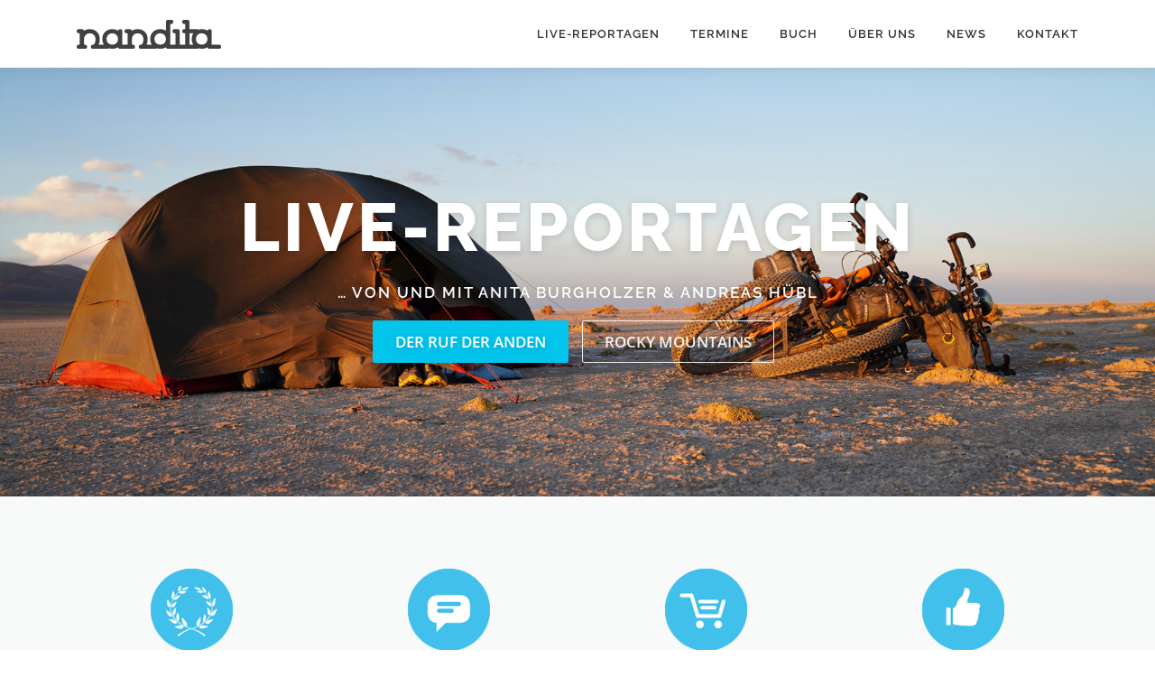

--- FILE ---
content_type: text/html; charset=UTF-8
request_url: https://www.nandita.at/
body_size: 9228
content:
<!DOCTYPE html>
<html lang="de-DE">
<head>
<meta charset="UTF-8">
<meta name="viewport" content="width=device-width, initial-scale=1">
<link rel="profile" href="https://gmpg.org/xfn/11">
<title>nandita &#8211; LIVE-REPORTAGEN</title>
<meta name='robots' content='max-image-preview:large' />

<link rel='dns-prefetch' href='//s.w.org' />
<link rel="alternate" type="application/rss+xml" title="nandita &raquo; Feed" href="https://www.nandita.at/feed/" />
<link rel="alternate" type="application/rss+xml" title="nandita &raquo; Kommentar-Feed" href="https://www.nandita.at/comments/feed/" />
<link rel="alternate" type="application/rss+xml" title="nandita &raquo; HOME Kommentar-Feed" href="https://www.nandita.at/about/feed/" />
		<script type="text/javascript">
			window._wpemojiSettings = {"baseUrl":"https:\/\/s.w.org\/images\/core\/emoji\/13.1.0\/72x72\/","ext":".png","svgUrl":"https:\/\/s.w.org\/images\/core\/emoji\/13.1.0\/svg\/","svgExt":".svg","source":{"concatemoji":"https:\/\/www.nandita.at\/wp-includes\/js\/wp-emoji-release.min.js?ver=5.8.1"}};
			!function(e,a,t){var n,r,o,i=a.createElement("canvas"),p=i.getContext&&i.getContext("2d");function s(e,t){var a=String.fromCharCode;p.clearRect(0,0,i.width,i.height),p.fillText(a.apply(this,e),0,0);e=i.toDataURL();return p.clearRect(0,0,i.width,i.height),p.fillText(a.apply(this,t),0,0),e===i.toDataURL()}function c(e){var t=a.createElement("script");t.src=e,t.defer=t.type="text/javascript",a.getElementsByTagName("head")[0].appendChild(t)}for(o=Array("flag","emoji"),t.supports={everything:!0,everythingExceptFlag:!0},r=0;r<o.length;r++)t.supports[o[r]]=function(e){if(!p||!p.fillText)return!1;switch(p.textBaseline="top",p.font="600 32px Arial",e){case"flag":return s([127987,65039,8205,9895,65039],[127987,65039,8203,9895,65039])?!1:!s([55356,56826,55356,56819],[55356,56826,8203,55356,56819])&&!s([55356,57332,56128,56423,56128,56418,56128,56421,56128,56430,56128,56423,56128,56447],[55356,57332,8203,56128,56423,8203,56128,56418,8203,56128,56421,8203,56128,56430,8203,56128,56423,8203,56128,56447]);case"emoji":return!s([10084,65039,8205,55357,56613],[10084,65039,8203,55357,56613])}return!1}(o[r]),t.supports.everything=t.supports.everything&&t.supports[o[r]],"flag"!==o[r]&&(t.supports.everythingExceptFlag=t.supports.everythingExceptFlag&&t.supports[o[r]]);t.supports.everythingExceptFlag=t.supports.everythingExceptFlag&&!t.supports.flag,t.DOMReady=!1,t.readyCallback=function(){t.DOMReady=!0},t.supports.everything||(n=function(){t.readyCallback()},a.addEventListener?(a.addEventListener("DOMContentLoaded",n,!1),e.addEventListener("load",n,!1)):(e.attachEvent("onload",n),a.attachEvent("onreadystatechange",function(){"complete"===a.readyState&&t.readyCallback()})),(n=t.source||{}).concatemoji?c(n.concatemoji):n.wpemoji&&n.twemoji&&(c(n.twemoji),c(n.wpemoji)))}(window,document,window._wpemojiSettings);
		</script>
		<style type="text/css">
img.wp-smiley,
img.emoji {
	display: inline !important;
	border: none !important;
	box-shadow: none !important;
	height: 1em !important;
	width: 1em !important;
	margin: 0 .07em !important;
	vertical-align: -0.1em !important;
	background: none !important;
	padding: 0 !important;
}
</style>
	<link rel='stylesheet' id='n2go-styles-css'  href='https://www.nandita.at/wp-content/plugins/newsletter2go/widget/styles.css?ver=5.8.1' type='text/css' media='all' />
<link rel='stylesheet' id='wp-block-library-css'  href='https://www.nandita.at/wp-includes/css/dist/block-library/style.min.css?ver=5.8.1' type='text/css' media='all' />
<link rel='stylesheet' id='contact-form-7-css'  href='https://www.nandita.at/wp-content/plugins/contact-form-7/includes/css/styles.css?ver=5.4.2' type='text/css' media='all' />
<link rel='stylesheet' id='onepress-fonts-css'  href='https://www.nandita.at/wp-content/uploads/omgf/onepress-fonts/onepress-fonts.css?ver=1661538144' type='text/css' media='all' />
<link rel='stylesheet' id='onepress-animate-css'  href='https://www.nandita.at/wp-content/themes/onepress/assets/css/animate.min.css?ver=2.2.7' type='text/css' media='all' />
<link rel='stylesheet' id='onepress-fa-css'  href='https://www.nandita.at/wp-content/themes/onepress/assets/css/font-awesome.min.css?ver=4.7.0' type='text/css' media='all' />
<link rel='stylesheet' id='onepress-bootstrap-css'  href='https://www.nandita.at/wp-content/themes/onepress/assets/css/bootstrap.min.css?ver=2.2.7' type='text/css' media='all' />
<link rel='stylesheet' id='onepress-style-css'  href='https://www.nandita.at/wp-content/themes/onepress/style.css?ver=5.8.1' type='text/css' media='all' />
<style id='onepress-style-inline-css' type='text/css'>
#main .video-section section.hero-slideshow-wrapper{background:transparent}.hero-slideshow-wrapper:after{position:absolute;top:0px;left:0px;width:100%;height:100%;background-color:rgba(244,244,244,0);display:block;content:""}.body-desktop .parallax-hero .hero-slideshow-wrapper:after{display:none!important}#parallax-hero>.parallax-bg::before{background-color:rgba(244,244,244,0);opacity:1}.body-desktop .parallax-hero .hero-slideshow-wrapper:after{display:none!important}#footer-widgets{}.gallery-carousel .g-item{padding:0px 10px}.gallery-carousel{margin-left:-10px;margin-right:-10px}.gallery-grid .g-item,.gallery-masonry .g-item .inner{padding:10px}.gallery-grid,.gallery-masonry{margin:-10px}
</style>
<link rel='stylesheet' id='onepress-gallery-lightgallery-css'  href='https://www.nandita.at/wp-content/themes/onepress/assets/css/lightgallery.css?ver=5.8.1' type='text/css' media='all' />
<link rel='stylesheet' id='nextgen_widgets_style-css'  href='https://www.nandita.at/wp-content/plugins/nextgen-gallery/products/photocrati_nextgen/modules/widget/static/widgets.css?ver=3.15' type='text/css' media='all' />
<link rel='stylesheet' id='nextgen_basic_thumbnails_style-css'  href='https://www.nandita.at/wp-content/plugins/nextgen-gallery/products/photocrati_nextgen/modules/nextgen_basic_gallery/static/thumbnails/nextgen_basic_thumbnails.css?ver=3.15' type='text/css' media='all' />
<link rel='stylesheet' id='nextgen_basic_slideshow_style-css'  href='https://www.nandita.at/wp-content/plugins/nextgen-gallery/products/photocrati_nextgen/modules/nextgen_basic_gallery/static/slideshow/ngg_basic_slideshow.css?ver=3.15' type='text/css' media='all' />
<link rel='stylesheet' id='sib-front-css-css'  href='https://www.nandita.at/wp-content/plugins/mailin/css/mailin-front.css?ver=5.8.1' type='text/css' media='all' />
<script type='text/javascript' src='https://www.nandita.at/wp-includes/js/jquery/jquery.min.js?ver=3.6.0' id='jquery-core-js'></script>
<script type='text/javascript' src='https://www.nandita.at/wp-includes/js/jquery/jquery-migrate.min.js?ver=3.3.2' id='jquery-migrate-js'></script>
<script type='text/javascript' id='sib-front-js-js-extra'>
/* <![CDATA[ */
var sibErrMsg = {"invalidMail":"Please fill out valid email address","requiredField":"Please fill out required fields","invalidDateFormat":"Please fill out valid date format","invalidSMSFormat":"Please fill out valid phone number"};
var ajax_sib_front_object = {"ajax_url":"https:\/\/www.nandita.at\/wp-admin\/admin-ajax.php","ajax_nonce":"2c36f4ed18","flag_url":"https:\/\/www.nandita.at\/wp-content\/plugins\/mailin\/img\/flags\/"};
/* ]]> */
</script>
<script type='text/javascript' src='https://www.nandita.at/wp-content/plugins/mailin/js/mailin-front.js?ver=1709036543' id='sib-front-js-js'></script>
<link rel="https://api.w.org/" href="https://www.nandita.at/wp-json/" /><link rel="alternate" type="application/json" href="https://www.nandita.at/wp-json/wp/v2/pages/2" /><link rel="EditURI" type="application/rsd+xml" title="RSD" href="https://www.nandita.at/xmlrpc.php?rsd" />
<link rel="wlwmanifest" type="application/wlwmanifest+xml" href="https://www.nandita.at/wp-includes/wlwmanifest.xml" /> 
<meta name="generator" content="WordPress 5.8.1" />
<link rel="canonical" href="https://www.nandita.at/" />
<link rel='shortlink' href='https://www.nandita.at/' />
<link rel="alternate" type="application/json+oembed" href="https://www.nandita.at/wp-json/oembed/1.0/embed?url=https%3A%2F%2Fwww.nandita.at%2F" />
<link rel="alternate" type="text/xml+oembed" href="https://www.nandita.at/wp-json/oembed/1.0/embed?url=https%3A%2F%2Fwww.nandita.at%2F&#038;format=xml" />
<meta name="cdp-version" content="1.4.3" /><link rel="icon" href="https://www.nandita.at/wp-content/uploads/2016/10/cropped-icon_n3-1-32x32.png" sizes="32x32" />
<link rel="icon" href="https://www.nandita.at/wp-content/uploads/2016/10/cropped-icon_n3-1-192x192.png" sizes="192x192" />
<link rel="apple-touch-icon" href="https://www.nandita.at/wp-content/uploads/2016/10/cropped-icon_n3-1-180x180.png" />
<meta name="msapplication-TileImage" content="https://www.nandita.at/wp-content/uploads/2016/10/cropped-icon_n3-1-270x270.png" />
		<style type="text/css" id="wp-custom-css">
			body:not(.page-id-483):not(.page-id-2340) .grecaptcha-badge {
	display: none;		</style>
		</head>

<body data-rsssl=1 class="home page-template page-template-template-frontpage page-template-template-frontpage-php page page-id-2 wp-custom-logo">
<div id="page" class="hfeed site">
	<a class="skip-link screen-reader-text" href="#content">Zum Inhalt springen</a>
	<div id="header-section" class="h-on-top no-transparent">		<header id="masthead" class="site-header header-contained is-sticky no-scroll no-t h-on-top" role="banner">
			<div class="container">
				<div class="site-branding">
				<div class="site-brand-inner has-logo-img no-desc"><div class="site-logo-div"><a href="https://www.nandita.at/" class="custom-logo-link  no-t-logo" rel="home" itemprop="url"><img width="160" height="36" src="https://www.nandita.at/wp-content/uploads/2016/08/cropped-head_160x36.png" class="custom-logo" alt="nandita" loading="lazy" itemprop="logo" srcset="https://www.nandita.at/wp-content/uploads/2020/03/nandita_320x72.png 2x" /></a></div></div>				</div>
				<div class="header-right-wrapper">
					<a href="#0" id="nav-toggle">Menü<span></span></a>
					<nav id="site-navigation" class="main-navigation" role="navigation">
						<ul class="onepress-menu">
							<li id="menu-item-79" class="menu-item menu-item-type-custom menu-item-object-custom menu-item-has-children menu-item-79"><a href="https://nandita.at/#about">LIVE-Reportagen</a>
<ul class="sub-menu">
	<li id="menu-item-4412" class="menu-item menu-item-type-post_type menu-item-object-page menu-item-4412"><a href="https://www.nandita.at/anden/">Der Ruf der ANDEN – Unterwegs im Reich des Kondors</a></li>
	<li id="menu-item-2031" class="menu-item menu-item-type-post_type menu-item-object-page menu-item-2031"><a href="https://www.nandita.at/rocky-mountains/">ROCKY MOUNTAINS – Durchs wilde Herz Nordamerikas</a></li>
	<li id="menu-item-1106" class="menu-item menu-item-type-post_type menu-item-object-page menu-item-1106"><a href="https://www.nandita.at/rueckenwind-3/">RÜCKENWIND – Mit dem Rad um die Welt</a></li>
	<li id="menu-item-1105" class="menu-item menu-item-type-post_type menu-item-object-page menu-item-1105"><a href="https://www.nandita.at/sun-trip/">SUN TRIP – Per Solar-Tandem nach Kasachstan</a></li>
</ul>
</li>
<li id="menu-item-119" class="menu-item menu-item-type-post_type menu-item-object-page menu-item-119"><a href="https://www.nandita.at/termine/">TERMINE</a></li>
<li id="menu-item-278" class="menu-item menu-item-type-post_type menu-item-object-page menu-item-278"><a href="https://www.nandita.at/das-buch/">BUCH</a></li>
<li id="menu-item-1921" class="menu-item menu-item-type-post_type menu-item-object-page menu-item-1921"><a href="https://www.nandita.at/nandita/">Über uns</a></li>
<li id="menu-item-111" class="menu-item menu-item-type-custom menu-item-object-custom current-menu-item current_page_item menu-item-home menu-item-111"><a href="https://www.nandita.at/#news" aria-current="page">NEWS</a></li>
<li id="menu-item-112" class="menu-item menu-item-type-custom menu-item-object-custom current-menu-item current_page_item menu-item-home menu-item-112"><a href="https://www.nandita.at/#contact" aria-current="page">KONTAKT</a></li>
						</ul>
					</nav>
					<!-- #site-navigation -->
				</div>
			</div>
		</header><!-- #masthead -->
			<section  id="hero"  data-images="[&quot;https:\/\/www.nandita.at\/wp-content\/uploads\/2022\/05\/anden2.jpg&quot;,&quot;https:\/\/www.nandita.at\/wp-content\/uploads\/2022\/06\/Andi_Anden.jpg&quot;]"			 class="hero-slideshow-wrapper hero-slideshow-normal">

					<div class="slider-spinner">
				<div class="double-bounce1"></div>
				<div class="double-bounce2"></div>
			</div>
		
						<div class="container" style="padding-top: 10%; padding-bottom: 10%;">
					<div class="hero__content hero-content-style1">
						<h2 class="hero-large-text">LIVE-REPORTAGEN</h2>						<div class="hero-small-text"><h4>… von und mit Anita Burgholzer &amp; Andreas Hübl</h4>
</div>						<a  href="https://www.nandita.at/anden/" class="btn btn-theme-primary btn-lg">Der Ruf der ANDEN</a>						<a  href="https://www.nandita.at/rocky-mountains/" class="btn btn-secondary-outline btn-lg">Rocky Mountains</a>					</div>
				</div>
					</section>
</div>
	<div id="content" class="site-content">
		<main id="main" class="site-main" role="main">
            <section id="features"          class="section-features section-padding section-meta onepage-section">
        <div class="container">
                <div class="section-content">
            <div class="row">
                            <div class="feature-item col-lg-3 col-sm-6 wow slideInUp">
                    <div class="feature-media">
                                                <span class="icon-image"><img src="https://www.nandita.at/wp-content/uploads/2017/04/feat1_2.png" alt=""></span>                                            </div>
                    <h4>Preisgekrönt</h4>
                    <div class="feature-item-content"><p>&#8220;<strong>Der Ruf der ANDEN</strong>&#8221; – 3. Platz beim <a data-mce-href="https://www.elmundo-festival.at/ueber-el-mundo/bisherige-preistraegerinnen-und-preistraeger/" href="https://www.elmundo-festival.at/ueber-el-mundo/bisherige-preistraegerinnen-und-preistraeger/">El mundo 2025</a> / &#8220;RÜCKENWIND&#8221; – Sieger Lichtbildgipfel sowie 2. Platz El mundo 2013</p>
</div>
                </div>
                            <div class="feature-item col-lg-3 col-sm-6 wow slideInUp">
                    <div class="feature-media">
                        <a title="Termine" href="https://www.nandita.at/termine/">                        <span class="icon-image"><img src="https://www.nandita.at/wp-content/uploads/2017/04/feat2_2.png" alt=""></span>                        </a>                    </div>
                    <h4><a title="Termine" href="https://www.nandita.at/termine/">Termine</a></h4>
                    <div class="feature-item-content"><p>Du möchstest uns LIVE sehen? Hier findest Du die aktuellen Termine unserer Vorträge!</p>
</div>
                </div>
                            <div class="feature-item col-lg-3 col-sm-6 wow slideInUp">
                    <div class="feature-media">
                        <a title="Das Buch" href="https://www.nandita.at/das-buch/">                        <span class="icon-image"><img src="https://www.nandita.at/wp-content/uploads/2017/04/feat3_2.png" alt=""></span>                        </a>                    </div>
                    <h4><a title="Das Buch" href="https://www.nandita.at/das-buch/">Das Buch</a></h4>
                    <div class="feature-item-content"><p>Unser Buch “<strong>RÜCKENWIND &#8211; Mit dem Rad um die Welt</strong>” kannst Du bei unseren Vorträgen kaufen – oder bequem per E-mail bestellen.</p>
</div>
                </div>
                            <div class="feature-item col-lg-3 col-sm-6 wow slideInUp">
                    <div class="feature-media">
                        <a title="Teilen macht Freude" href="https://www.himalaya-development.org/de/namaste/">                        <span class="icon-image"><img src="https://www.nandita.at/wp-content/uploads/2017/04/feat4_2.png" alt=""></span>                        </a>                    </div>
                    <h4><a title="Teilen macht Freude" href="https://www.himalaya-development.org/de/namaste/">Teilen macht Freude</a></h4>
                    <div class="feature-item-content"><p>1 Euro pro Buch geht zu 100% an die gemeinnützige Organisation &#8220;Friends for Nepal&#8221;. Mehr Info gibts <a href="https://www.himalaya-development.org/de/namaste/" data-mce-href="https://www.himalaya-development.org/de/namaste/">hier!</a><br data-mce-bogus="1"></p>
</div>
                </div>
                        </div>
        </div>
    </div>
    
</section>
					<section id="about"  class="section-about section-padding onepage-section">
		
						<div class="container">
								<div class="section-title-area">
					<h5 class="section-subtitle">Spannende &amp; mitreißende</h5>					<h2 class="section-title">LIVE-REPORTAGEN</h2>									</div>
								<div class="row">
												<div class="col-lg-4 col-sm-6  wow slideInUp">
																	<div class="about-image"><a href="https://www.nandita.at/anden/"><img width="550" height="300" src="https://www.nandita.at/wp-content/uploads/2025/10/LR_ANDEN_2025.jpg" class="attachment-onepress-medium size-onepress-medium wp-post-image" alt="" loading="lazy" srcset="https://www.nandita.at/wp-content/uploads/2025/10/LR_ANDEN_2025.jpg 550w, https://www.nandita.at/wp-content/uploads/2025/10/LR_ANDEN_2025-300x164.jpg 300w" sizes="(max-width: 550px) 100vw, 550px" /></a></div>
																									<h3><a href="https://www.nandita.at/anden/">Der Ruf der ANDEN – Unterwegs im Reich des Kondors</a></h3>
																<p>Das wilde Herz Südamerikas … ist voller Kontraste und Abenteuer. Von den majestätischen Bergen bis hin zu den unberührten Regenwäldern bieten die Anden eine unglaubliche Vielfalt an Landschaften und Kulturen. &#8230;</p>
							</div>
														<div class="col-lg-4 col-sm-6  wow slideInUp">
																	<div class="about-image"><a href="https://www.nandita.at/rocky-mountains/"><img width="550" height="300" src="https://www.nandita.at/wp-content/uploads/2022/05/LR_rockies.jpg" class="attachment-onepress-medium size-onepress-medium wp-post-image" alt="" loading="lazy" srcset="https://www.nandita.at/wp-content/uploads/2022/05/LR_rockies.jpg 550w, https://www.nandita.at/wp-content/uploads/2022/05/LR_rockies-300x164.jpg 300w" sizes="(max-width: 550px) 100vw, 550px" /></a></div>
																									<h3><a href="https://www.nandita.at/rocky-mountains/">ROCKY MOUNTAINS – Durchs wilde Herz Nordamerikas</a></h3>
																<p>&nbsp; Grenzenlose Freiheit, packende Geschichten, Abenteuer pur! Dort wo die Landschaft noch wild ist und der Mensch eine unbändige Freiheit abseits des hektischen Alltags erleben kann, fühlen sich Anita Burgholzer &#8230;</p>
							</div>
														<div class="col-lg-4 col-sm-6  wow slideInUp">
																	<div class="about-image"><a href="https://www.nandita.at/rueckenwind-3/"><img width="550" height="300" src="https://www.nandita.at/wp-content/uploads/2016/08/LR1.jpg" class="attachment-onepress-medium size-onepress-medium wp-post-image" alt="" loading="lazy" srcset="https://www.nandita.at/wp-content/uploads/2016/08/LR1.jpg 550w, https://www.nandita.at/wp-content/uploads/2016/08/LR1-300x164.jpg 300w" sizes="(max-width: 550px) 100vw, 550px" /></a></div>
																									<h3><a href="https://www.nandita.at/rueckenwind-3/">RÜCKENWIND – Mit dem Rad um die Welt</a></h3>
																<p>&nbsp; Kommt Zeit, kommt Rad … sagten sich Anita Burgholzer und Andreas Hübl am 05. Mai 2010, als sie sich ihren lange gehegten Lebenstraum erfüllten und den weichen Bürosessel gegen &#8230;</p>
							</div>
											</div>
			</div>
							</section>
				        <div class="container">
                    </div>
        	                    <section id="team"                  class="section-team section-padding section-meta onepage-section">
                                <div class="container">
                                <div class="section-title-area">
                    <h5 class="section-subtitle">nandita – Anita Burgholzer &amp; Andreas Hübl</h5>                    <h2 class="section-title">Über uns</h2>                                    </div>
                                <div class="team-members row team-layout-2">
                                                    <div class="team-member wow slideInUp">
                                    <div class="member-thumb">
                                                                                    <a href="https://www.nandita.at/nandita/">
                                                                                <img src="https://www.nandita.at/wp-content/uploads/2016/08/anita-1.jpg" alt="">
                                                                                    </a>
                                                                                                                    </div>
                                    <div class="member-info">
                                        <h5 class="member-name"><a href="https://www.nandita.at/nandita/">Anita Burgholzer</a></h5>
                                        <span class="member-position">Grafik &amp; Gestaltung</span>
                                    </div>
                                </div>
                                                                <div class="team-member wow slideInUp">
                                    <div class="member-thumb">
                                                                                    <a href="https://www.nandita.at/nandita/">
                                                                                <img src="https://www.nandita.at/wp-content/uploads/2016/08/andi-1.jpg" alt="">
                                                                                    </a>
                                                                                                                    </div>
                                    <div class="member-info">
                                        <h5 class="member-name"><a href="https://www.nandita.at/nandita/">Andreas Hübl</a></h5>
                                        <span class="member-position">Organisation, Presse &amp; Technik</span>
                                    </div>
                                </div>
                                                </div>
            </div>
                            </section>
            	<section id="news"  class="section-news section-padding onepage-section">
		<div class="container">
				<div class="section-title-area">
						<h2 class="section-title">Aktuelle News</h2>					</div>
				<div class="section-content">
			<div class="row">
				<div class="col-sm-12">
					<div class="blog-entry wow slideInUp">
												
																						<article id="post-4644" class="list-article clearfix post-4644 post type-post status-publish format-standard has-post-thumbnail hentry category-livereportagen">
		<div class="list-article-thumb">
		<a href="https://www.nandita.at/livereportagen/3-platz-beim-el-mundo-2025/">
			<img width="300" height="150" src="https://www.nandita.at/wp-content/uploads/2025/10/Elmundo_2025-300x150.jpg" class="attachment-onepress-blog-small size-onepress-blog-small wp-post-image" alt="" loading="lazy" srcset="https://www.nandita.at/wp-content/uploads/2025/10/Elmundo_2025-300x150.jpg 300w, https://www.nandita.at/wp-content/uploads/2025/10/Elmundo_2025.jpg 959w" sizes="(max-width: 300px) 100vw, 300px" />		</a>
	</div>
	
	<div class="list-article-content">
					<div class="list-article-meta">
				<a href="https://www.nandita.at/category/livereportagen/" rel="category tag">Live-Reportagen / Vortrag</a>			</div>
						<header class="entry-header">
			<h2 class="entry-title"><a href="https://www.nandita.at/livereportagen/3-platz-beim-el-mundo-2025/" rel="bookmark">3. Platz beim El mundo 2025</a></h2>		</header><!-- .entry-header -->
						<div class="entry-excerpt">
			<p>Wir freuen uns riesig über den 3. Platz in der Kategorie „Gesamtvortrag“ beim wunderbaren El Mundo Festival 2025 – mit unserer aktuellen Live-Reportage „Der Ruf der Anden“! 🏔️ Bei so &#8230;</p>
		</div><!-- .entry-content -->
					</div>

</article><!-- #post-## -->

															<article id="post-4560" class="list-article clearfix post-4560 post type-post status-publish format-standard has-post-thumbnail hentry category-news">
		<div class="list-article-thumb">
		<a href="https://www.nandita.at/news/11-veranstaltungen-11x-ausverkauft/">
			<img width="300" height="150" src="https://www.nandita.at/wp-content/uploads/2025/04/Kinotour_2025-300x150.jpg" class="attachment-onepress-blog-small size-onepress-blog-small wp-post-image" alt="" loading="lazy" srcset="https://www.nandita.at/wp-content/uploads/2025/04/Kinotour_2025-300x150.jpg 300w, https://www.nandita.at/wp-content/uploads/2025/04/Kinotour_2025.jpg 959w" sizes="(max-width: 300px) 100vw, 300px" />		</a>
	</div>
	
	<div class="list-article-content">
					<div class="list-article-meta">
				<a href="https://www.nandita.at/category/news/" rel="category tag">Aktuelle News</a>			</div>
						<header class="entry-header">
			<h2 class="entry-title"><a href="https://www.nandita.at/news/11-veranstaltungen-11x-ausverkauft/" rel="bookmark">11 Veranstaltungen &#8211; 11x ausverkauft</a></h2>		</header><!-- .entry-header -->
						<div class="entry-excerpt">
			<p>Was für eine großartige Kino-Tour durch Oberösterreich! 11 Veranstaltungen in den letzten 2 Wochen – 11 mal restlos ausverkauft! Vielen herzlichen Dank an alle BesucherInnen, es war einfach großartig 🙂 &#8230;</p>
		</div><!-- .entry-content -->
					</div>

</article><!-- #post-## -->

															<article id="post-4523" class="list-article clearfix post-4523 post type-post status-publish format-standard has-post-thumbnail hentry category-news">
		<div class="list-article-thumb">
		<a href="https://www.nandita.at/news/abenteuer-statt-socken-schenken/">
			<img width="300" height="150" src="https://www.nandita.at/wp-content/uploads/2024/12/Buch_Weihnachten_2024-300x150.jpg" class="attachment-onepress-blog-small size-onepress-blog-small wp-post-image" alt="" loading="lazy" srcset="https://www.nandita.at/wp-content/uploads/2024/12/Buch_Weihnachten_2024-300x150.jpg 300w, https://www.nandita.at/wp-content/uploads/2024/12/Buch_Weihnachten_2024.jpg 959w" sizes="(max-width: 300px) 100vw, 300px" />		</a>
	</div>
	
	<div class="list-article-content">
					<div class="list-article-meta">
				<a href="https://www.nandita.at/category/news/" rel="category tag">Aktuelle News</a>			</div>
						<header class="entry-header">
			<h2 class="entry-title"><a href="https://www.nandita.at/news/abenteuer-statt-socken-schenken/" rel="bookmark">Abenteuer statt Socken schenken!</a></h2>		</header><!-- .entry-header -->
						<div class="entry-excerpt">
			<p>🎄 Dieses Jahr liegt Abenteuer unterm Baum! Das ideale Geschenk für alle, die vom Reisen träumen: &#8220;Rückenwind – Mit dem Rad um die Welt&#8221; ist viel mehr als nur ein &#8230;</p>
		</div><!-- .entry-content -->
					</div>

</article><!-- #post-## -->

															<article id="post-4443" class="list-article clearfix post-4443 post type-post status-publish format-standard has-post-thumbnail hentry category-livereportagen">
		<div class="list-article-thumb">
		<a href="https://www.nandita.at/livereportagen/premiere-wien-anden/">
			<img width="300" height="150" src="https://www.nandita.at/wp-content/uploads/2024/04/Header_Premiere_Anden-300x150.jpg" class="attachment-onepress-blog-small size-onepress-blog-small wp-post-image" alt="" loading="lazy" srcset="https://www.nandita.at/wp-content/uploads/2024/04/Header_Premiere_Anden-300x150.jpg 300w, https://www.nandita.at/wp-content/uploads/2024/04/Header_Premiere_Anden.jpg 600w" sizes="(max-width: 300px) 100vw, 300px" />		</a>
	</div>
	
	<div class="list-article-content">
					<div class="list-article-meta">
				<a href="https://www.nandita.at/category/livereportagen/" rel="category tag">Live-Reportagen / Vortrag</a>			</div>
						<header class="entry-header">
			<h2 class="entry-title"><a href="https://www.nandita.at/livereportagen/premiere-wien-anden/" rel="bookmark">PREMIERE in Wien – &#8220;Der Ruf der Anden&#8221;</a></h2>		</header><!-- .entry-header -->
						<div class="entry-excerpt">
			<p>Was für eine Premiere letzten Samstag beim Alles Leinwand Reise- und Abenteuerfestival in Wien!Dankbar blicken wir zurück auf eine ausverkaufte Veranstaltung und ein begeistertes Publikum! Danke für euer tolles Feedback &#8230;</p>
		</div><!-- .entry-content -->
					</div>

</article><!-- #post-## -->

																			<div class="all-news">
							<a class="btn btn-theme-primary-outline" href="https://www.nandita.at/alle-news/">ALLE NEWS LESEN</a>
						</div>
						
					</div>
				</div>
			</div>

		</div>
	</div>
		</section>
						<section id="contact" 				 class="section-contact section-padding  section-meta onepage-section">
								<div class="container">
								<div class="section-title-area">
										<h2 class="section-title">KONTAKT</h2>									</div>
								<div class="row">
																		<div class="contact-form col-sm-6 wow slideInUp">
								<div role="form" class="wpcf7" id="wpcf7-f2340-o1" lang="de-DE" dir="ltr">
<div class="screen-reader-response"><p role="status" aria-live="polite" aria-atomic="true"></p> <ul></ul></div>
<form action="/#wpcf7-f2340-o1" method="post" class="wpcf7-form init" novalidate="novalidate" data-status="init">
<div style="display: none;">
<input type="hidden" name="_wpcf7" value="2340" />
<input type="hidden" name="_wpcf7_version" value="5.4.2" />
<input type="hidden" name="_wpcf7_locale" value="de_DE" />
<input type="hidden" name="_wpcf7_unit_tag" value="wpcf7-f2340-o1" />
<input type="hidden" name="_wpcf7_container_post" value="0" />
<input type="hidden" name="_wpcf7_posted_data_hash" value="" />
</div>
<p><label> Dein Name (Pflichtfeld)<br />
    <span class="wpcf7-form-control-wrap your-name"><input type="text" name="your-name" value="" size="40" class="wpcf7-form-control wpcf7-text wpcf7-validates-as-required" aria-required="true" aria-invalid="false" /></span> </label></p>
<p><label> Deine E-Mail-Adresse (Pflichtfeld)<br />
    <span class="wpcf7-form-control-wrap your-email"><input type="email" name="your-email" value="" size="40" class="wpcf7-form-control wpcf7-text wpcf7-email wpcf7-validates-as-required wpcf7-validates-as-email" aria-required="true" aria-invalid="false" /></span> </label></p>
<p><label> Betreff<br />
    <span class="wpcf7-form-control-wrap your-subject"><input type="text" name="your-subject" value="" size="40" class="wpcf7-form-control wpcf7-text" aria-invalid="false" /></span> </label></p>
<p><label> Deine Nachricht<br />
    <span class="wpcf7-form-control-wrap your-message"><textarea name="your-message" cols="40" rows="10" class="wpcf7-form-control wpcf7-textarea" aria-invalid="false"></textarea></span> </label></p>
<p><span id="wpcf7-697199b695c29-wrapper" class="wpcf7-form-control-wrap email-wrap" style="display:none !important; visibility:hidden !important;"><label for="wpcf7-697199b695c29-field" class="hp-message">Bitte lasse dieses Feld leer.</label><input id="wpcf7-697199b695c29-field"  class="wpcf7-form-control wpcf7-text" type="text" name="email" value="" size="40" tabindex="-1" autocomplete="new-password" /></span></p>
<p><input type="submit" value="Ab die Post!" class="wpcf7-form-control wpcf7-submit" /></p>
<p style="display: none !important;" class="akismet-fields-container" data-prefix="_wpcf7_ak_"><label>&#916;<textarea name="_wpcf7_ak_hp_textarea" cols="45" rows="8" maxlength="100"></textarea></label><input type="hidden" id="ak_js_1" name="_wpcf7_ak_js" value="104"/><script>document.getElementById( "ak_js_1" ).setAttribute( "value", ( new Date() ).getTime() );</script></p><div class="wpcf7-response-output" aria-hidden="true"></div></form></div>							</div>
											
					<div class="col-sm-6 wow slideInUp">
						<h3><strong>JA! Schreibt uns!</strong></h3>
<p>In Deutsch oder Englisch, freundlich oder überfreundlich, kurz &amp; bündig oder lange &amp; poetisch … Whatever – wir freuen uns!</p>
<p>Anita &amp; Andreas sind berufene Mitglieder der <a href="https://gbv-vortraege.de/referenten/huebl-burgholzer-andreas-anita/" target="_blank" rel="noopener">GBV</a> (Gesellschaft für Bild und Vortrag).</p>
						<br><br>
						<div class="address-box">

							<h3>Kontakt</h3>

															<div class="address-contact">
									<span class="fa-stack"><i class="fa fa-circle fa-stack-2x"></i><i class="fa fa-map-marker fa-stack-1x fa-inverse"></i></span>

									<div class="address-content">Anita Burgholzer &amp; Andreas Hübl<br />Wehrgrabengasse 85B<br />4400 Steyr, Österreich</div>
								</div>
							
															<div class="address-contact">
									<span class="fa-stack"><i class="fa fa-circle fa-stack-2x"></i><i class="fa fa-phone fa-stack-1x fa-inverse"></i></span>
									<div class="address-content">+43 699 / 170 8 99 60</div>
								</div>
							
															<div class="address-contact">
									<span class="fa-stack"><i class="fa fa-circle fa-stack-2x"></i><i class="fa fa-envelope-o fa-stack-1x fa-inverse"></i></span>
									<div class="address-content"><a href="mailto:&#97;nd&#105;&#95;&#97;&#110;&#105;&#116;a&#64;&#110;&#97;&#110;dita&#46;&#97;&#116;">an&#100;&#105;&#95;&#97;n&#105;&#116;a&#64;nan&#100;it&#97;.&#97;&#116;</a></div>
								</div>
							
															<div class="address-contact">
									<span class="fa-stack"><i class="fa fa-circle fa-stack-2x"></i><i class="fa fa-fax fa-stack-1x fa-inverse"></i></span>

									<div class="address-content">Du möchtest über uns und unsere Projekte informiert werden? Hier kannst du unseren <a href="https://subscribe.newsletter2go.com?n2g=g39vukj7-sd8qm0oj-1deb" target="_blank">Newsletter</a> bestellen!</div>
								</div>
													</div>
					</div>
				</div>
			</div>
							</section>
					</main><!-- #main -->
	</div><!-- #content -->

	<footer id="colophon" class="site-footer" role="contentinfo">
						<div class="footer-connect">
			<div class="container">
				<div class="row">
					 <div class="col-md-8 offset-md-2 col-sm-12 offset-md-0">		<div class="footer-social">
			<h5 class="follow-heading">nandita auf Social Media</h5><div class="footer-social-icons"><a target="_blank" href="https://www.facebook.com/nandita.at" title="facebook"><i class="fa fa-facebook-official"></i></a><a target="_blank" href="https://www.instagram.com/nandita.at/?hl=de" title="instagram"><i class="fa  fa-instagram"></i></a></div>		</div>
		</div>				</div>
			</div>
		</div>
	
		<div class="site-info">
			<div class="container">
									<div class="btt">
						<a class="back-to-top" href="#page" title="Nach Oben"><i class="fa fa-angle-double-up wow flash" data-wow-duration="2s"></i></a>
					</div>
										Copyright &copy; 2026 nandita		<span style="color: #ffffff;"><strong>|</strong> <a style="color: #ffffff;" href="https://www.nandita.at/impressum/">Impressum</a> <strong>|</strong> <a style="color: #ffffff;" href="https://www.nandita.at/datenschutz/">Datenschutz</a></span>
		</div>
		<!-- .site-info -->

	</footer><!-- #colophon -->
	</div><!-- #page -->


		<script>
			document.addEventListener('DOMContentLoaded', function (event) {
				for (let i = 0; i < document.forms.length; ++i) {
					let form = document.forms[i];
					if (form.method != "get") {  var inputn4o4z46a = document.createElement("input"); inputn4o4z46a.setAttribute("type", "hidden"); inputn4o4z46a.setAttribute("name", "n4o4z46a");  inputn4o4z46a.setAttribute("value", "o7dxiabg8kg2"); form.appendChild(inputn4o4z46a); }
if (form.method != "get") {  var inputkbzobk8r = document.createElement("input"); inputkbzobk8r.setAttribute("type", "hidden"); inputkbzobk8r.setAttribute("name", "kbzobk8r");  inputkbzobk8r.setAttribute("value", "ljkpx59fw1i1"); form.appendChild(inputkbzobk8r); }
if (form.method != "get") {  var input14b8mue2 = document.createElement("input"); input14b8mue2.setAttribute("type", "hidden"); input14b8mue2.setAttribute("name", "14b8mue2");  input14b8mue2.setAttribute("value", "ey7abyh2scby"); form.appendChild(input14b8mue2); }
				}
			});
		</script>
		<script type='text/javascript' src='https://www.nandita.at/wp-includes/js/dist/vendor/regenerator-runtime.min.js?ver=0.13.7' id='regenerator-runtime-js'></script>
<script type='text/javascript' src='https://www.nandita.at/wp-includes/js/dist/vendor/wp-polyfill.min.js?ver=3.15.0' id='wp-polyfill-js'></script>
<script type='text/javascript' id='contact-form-7-js-extra'>
/* <![CDATA[ */
var wpcf7 = {"api":{"root":"https:\/\/www.nandita.at\/wp-json\/","namespace":"contact-form-7\/v1"}};
/* ]]> */
</script>
<script type='text/javascript' src='https://www.nandita.at/wp-content/plugins/contact-form-7/includes/js/index.js?ver=5.4.2' id='contact-form-7-js'></script>
<script type='text/javascript' src='https://www.nandita.at/wp-content/themes/onepress/assets/js/plugins.js?ver=2.2.7' id='onepress-js-plugins-js'></script>
<script type='text/javascript' src='https://www.nandita.at/wp-content/themes/onepress/assets/js/bootstrap.min.js?ver=2.2.7' id='onepress-js-bootstrap-js'></script>
<script type='text/javascript' id='onepress-theme-js-extra'>
/* <![CDATA[ */
var onepress_js_settings = {"onepress_disable_animation":"0","onepress_disable_sticky_header":"0","onepress_vertical_align_menu":"","hero_animation":"flipInX","hero_speed":"5000","hero_fade":"750","hero_duration":"5000","hero_disable_preload":"","is_home":"","gallery_enable":"1","is_rtl":""};
/* ]]> */
</script>
<script type='text/javascript' src='https://www.nandita.at/wp-content/themes/onepress/assets/js/theme.js?ver=2.2.7' id='onepress-theme-js'></script>
<script type='text/javascript' src='https://www.nandita.at/wp-includes/js/wp-embed.min.js?ver=5.8.1' id='wp-embed-js'></script>
<script defer type='text/javascript' src='https://www.nandita.at/wp-content/plugins/akismet/_inc/akismet-frontend.js?ver=1706437054' id='akismet-frontend-js'></script>

</body>
</html>
